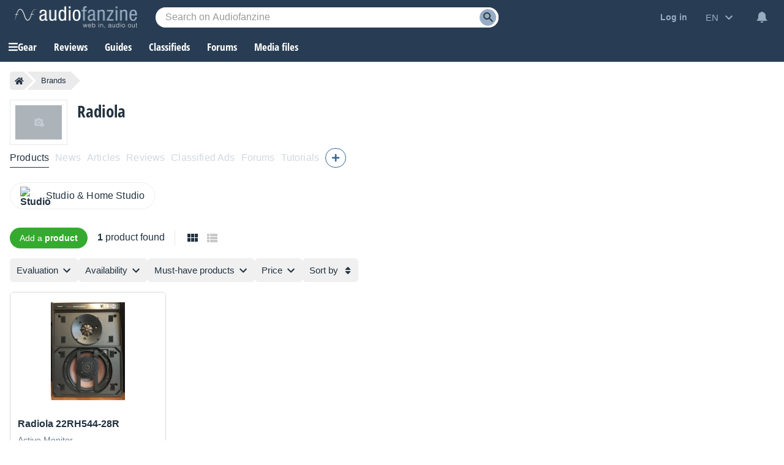

--- FILE ---
content_type: text/html; charset=utf-8
request_url: https://www.google.com/recaptcha/api2/aframe
body_size: 266
content:
<!DOCTYPE HTML><html><head><meta http-equiv="content-type" content="text/html; charset=UTF-8"></head><body><script nonce="46NVcRl7s9k5bLUEunjybA">/** Anti-fraud and anti-abuse applications only. See google.com/recaptcha */ try{var clients={'sodar':'https://pagead2.googlesyndication.com/pagead/sodar?'};window.addEventListener("message",function(a){try{if(a.source===window.parent){var b=JSON.parse(a.data);var c=clients[b['id']];if(c){var d=document.createElement('img');d.src=c+b['params']+'&rc='+(localStorage.getItem("rc::a")?sessionStorage.getItem("rc::b"):"");window.document.body.appendChild(d);sessionStorage.setItem("rc::e",parseInt(sessionStorage.getItem("rc::e")||0)+1);localStorage.setItem("rc::h",'1769349732693');}}}catch(b){}});window.parent.postMessage("_grecaptcha_ready", "*");}catch(b){}</script></body></html>

--- FILE ---
content_type: application/javascript; charset=utf-8
request_url: https://fundingchoicesmessages.google.com/f/AGSKWxXP2euj2IT_NpkCFQm-8Eh3TU_m3lDiFKayB2TPUPbQoQJMCj6jDabNKxyV8To7Z06kxbqTBU15c8vgTKkPp_16e8Rq_NSnpm-cEsg-x19Bd-3ylquYRXC7TD3AZPEvmKb1xMJZ16CbVxlVrlz9yKRr2Ooy0Wy8pReF6uiJdEjXIDpqwuApiorezZ0c/_/adcash./ads_leaderboard__Web_ad./delivery/spc./slider.ad.
body_size: -1289
content:
window['92dbd22b-69e4-4971-94fb-aee932ac12f9'] = true;